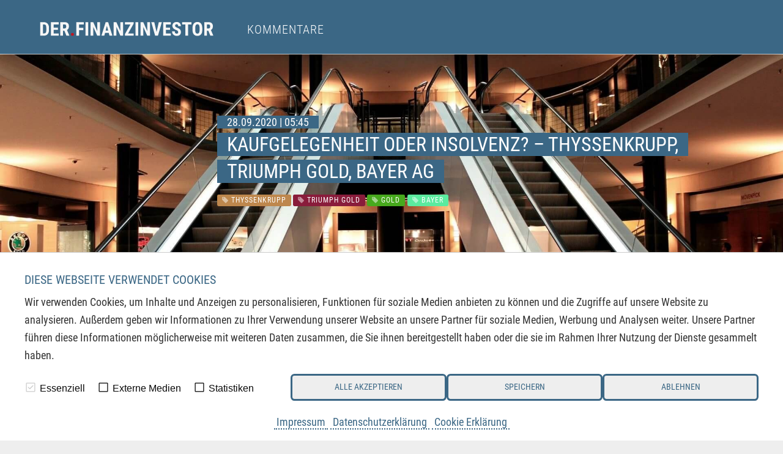

--- FILE ---
content_type: text/html; charset=UTF-8
request_url: https://www.derfinanzinvestor.de/kommentare/kaufgelegenheit-oder-insolvenz-thyssenkrupp-triumph-gold-bayer-ag
body_size: 11219
content:

<!doctype html>
<html class="no-js" lang="de">
<head>

    <meta charset="utf-8" />
    <meta http-equiv="x-ua-compatible" content="ie=edge">
    <meta name="viewport" content="width=device-width, initial-scale=1.0" />
    <meta name="robots" content="max-image-preview:large">
  
    <title>Kaufgelegenheit oder Insolvenz? &ndash; Thyssenkrupp, Triumph Gold, Bayer AG</title>

            <meta name="robots" content="index, follow">
    

            <meta name="description" content="Die drei Industriezweige: Stahlindustrie, Agrarchemie und die Edelmetallbranche zeigen derzeit extrem den Aufstieg, Wandel und Niedergang ganzer Branchen. Exemplarisch dafür stehen die Unternehmen Thyssenkrupp, Triumph Gold und die Bayer AG und sollen kurz und knapp beleuchtet werden. Welcher Aktie bläst eisiger Polarwind entgegen und welche wird durch Rückenwind vorwärts getragen?" />
    
    <link rel="shortcut icon" href="/assets/img/favicons/favicon.ico">
    <meta name="theme-color" content="#3B6785" />
    <meta name="google-site-verification" content="prMWKiYLSQSKq2DPtmwdAAqntUCJCwl4WZ0f7AfIoDQ" />    

    <meta property="og:type" content="website" />
    <meta property="og:site_name" content="Der Finanzinvestor" />
    <meta property="og:title" content="Kaufgelegenheit oder Insolvenz? – Thyssenkrupp, Triumph Gold, Bayer AG">
    <meta property="og:url" content="https://www.derfinanzinvestor.de/kommentare/kaufgelegenheit-oder-insolvenz-thyssenkrupp-triumph-gold-bayer-ag" />
    <meta property="og:description" content="Die drei Industriezweige: Stahlindustrie, Agrarchemie und die Edelmetallbranche zeigen derzeit extrem den Aufstieg, Wandel und Niedergang ganzer Branchen. Exemplarisch dafür stehen die Unternehmen Thyssenkrupp, Triumph Gold und die Bayer AG und sollen kurz und knapp beleuchtet werden. Welcher Aktie bläst eisiger Polarwind entgegen und welche wird durch Rückenwind vorwärts getragen?">

            <meta property="og:image" content="https://www.derfinanzinvestor.de/media/pages/kommentare/kaufgelegenheit-oder-insolvenz-thyssenkrupp-triumph-gold-bayer-ag/2434515d75-1760372616/rolltreppe-insolvenz-kaufgelegenheit-thyssenkrupp-bayer-ag-triumph-gold.jpg">
    
    <link href="https://www.derfinanzinvestor.de/media/plugins/schokoladenseite/kirby-cookie-plugin/css/cookiebar.css" rel="stylesheet">
        <link rel="stylesheet" href="//cdnjs.cloudflare.com/ajax/libs/foundation/6.3.1/css/foundation.min.css" integrity="sha256-itWEYdFWzZPBG78bJOOiQIn06QCgN/F0wMDcC4nOhxY=" crossorigin="anonymous" />

        <link rel="stylesheet" integrity="sha256-eZrrJcwDc/3uDhsdt61sL2oOBY362qM3lon1gyExkL0=" crossorigin="anonymous" href="//cdnjs.cloudflare.com/ajax/libs/font-awesome/4.7.0/css/font-awesome.min.css" />

        <script integrity="sha256-hwg4gsxgFZhOsEEamdOYGBf13FyQuiTwlAQgxVSNgt4=" crossorigin="anonymous" type="text/javascript" src="//cdnjs.cloudflare.com/ajax/libs/jquery/3.2.1/jquery.min.js"></script>
  
        <script type="text/javascript" src="/assets/js/toc.js"></script>

        <link href="/assets/css/format.php?t=1914" rel="stylesheet">
    
    <script data-nscript="beforeInteractive">
        function getCookie(key) {
            var keyValue = document.cookie.match('(^|;) ?' + key + '=([^;]*)(;|$)');
            return keyValue ? keyValue[2] : null;
        }
        if (getCookie('schokocookies') != null) {
            document.documentElement.setAttribute('data-cookie', 'no')
        }
    </script>

</head>
<body id="top" name="top">
    
<script>
		

	var cookiebarConfig = {
		domain: 'derfinanzinvestor.de',
		cookieGroups: {
							media: {
					cookies: {
												googleMaps: {
							activateLabel: 'Karte aktivieren!*',
							activateText: '*Indem Sie auf den Button klicken, aktivieren Sie die Karte. Durch das Aktivieren der Karte wird eine Verbindung zu Google hergestellt und personenbezogene Daten übermittelt. Außerdem werden Cookies gespeichert. Weitere Informationen in unserem <a href="https://www.derfinanzinvestor.de/datenschutz">Datenschutzerklärung</a>.',
						},
																		youtube: {
							activateLabel: 'Video aktivieren!*',
							activateText: '*Durch Anklicken aktivieren Sie das YouTube-Video. Dadurch können evtl. personenbezogene Daten an Google weitergeleitet werden. Außerdem werden Cookies gespeichert. Weitere Informationen in unserem <a href="https://www.derfinanzinvestor.de/datenschutz">Datenschutzerklärung</a>.',
						},
											}
				},
										statistic: {
					cookies: {
													analytics: {
								gaProperty: 'G-Q5K3Z7CT73',
							}
																	}
				}
					}
	}
</script>

<div id="cookieChoiceInfo" aria-hidden="true">
	<div class="row">
		<div class="row-intro">
			<h2>DIESE WEBSEITE VERWENDET COOKIES</h2>
			<p>Wir verwenden Cookies, um Inhalte und Anzeigen zu personalisieren, Funktionen für soziale Medien anbieten zu können und die Zugriffe auf unsere Website zu analysieren. Außerdem geben wir Informationen zu Ihrer Verwendung unserer Website an unsere Partner für soziale Medien, Werbung und Analysen weiter. Unsere Partner führen diese Informationen möglicherweise mit weiteren Daten zusammen, die Sie ihnen bereitgestellt haben oder die sie im Rahmen Ihrer Nutzung der Dienste gesammelt haben.</p>
		</div>
		<div class="row-selection">
			<div class="col-checkboxes">
				<span class="cookie-checkbox "><i role="checkbox" aria-checked="true" aria-label="Essenziell (nicht abwählbar)" tabindex="0" class="icon-checkbox icon-checkbox-selected icon-checkbox-disabled" data-cookieselection="system"></i>Essenziell</span>
									<span class="cookie-checkbox "><i role="checkbox" aria-checked="false" aria-label="Externe Medien" tabindex="0" class="icon-checkbox" data-cookieselection="media"></i>Externe Medien</span>
													<span class="cookie-checkbox "><i role="checkbox" aria-checked="false" aria-label="Statistiken" tabindex="0" class="icon-checkbox" data-cookieselection="statistic"></i>Statistiken</span>
							</div>
			<div class="col-buttons">
				<div class="col-btn-all">
					<button class="btn-secondary cookie-btn cookie-btn-all" data-cookieselection="system,media,statistic">Alle akzeptieren</a>
				</div>
				<div class="col-btn-save">
					<button class="btn-secondary cookie-btn cookie-btn-save" data-cookieselection="system">Speichern</a>
				</div>
				<div class="col-btn-close">
					<button class="btn-secondary cookie-btn cookie-btn-close" data-cookieselection="system">Ablehnen</a>
				</div>
			</div>
		</div>
		<div class="row-links">
			<div class="mobile-grid-100 text-center">
				<p>
											<a href="https://www.derfinanzinvestor.de/impressum">Impressum</a>
																<a href="https://www.derfinanzinvestor.de/datenschutz">Datenschutzerklärung</a>
																<a href="https://www.derfinanzinvestor.de/cookie-erklaerung">Cookie Erklärung</a>
									</p>
			</div>
		</div>
	</div>
</div>

    <div class="off-canvas-wrapper">

        <div class="off-canvas position-left" id="offCanvasLeft" data-off-canvas>

            <div class="row">
                <div class="columns text-center">
                    <h2>Menü</h2>
                </div>
            </div>

            <button class="close-button" aria-label="Close menu" type="button" data-close>
                <span aria-hidden="true"><i class="fa fa-chevron-circle-right" aria-hidden="true"></i></span>
            </button>

            <!-- Menu -->
            <ul class="vertical menu">
                	<li class="active">
	    <a href="https://www.derfinanzinvestor.de/kommentare">Kommentare</a>
	</li>
            </ul>

            <ul class="vertical menu small">
                <li><a href="/impressum">Impressum</a></li>
<li><a href="/datenschutz">Datenschutz</a></li>
<li><a href="/interessenskonflikt-risikohinweis">Interessenskonflikt & Risikohinweis</a></li>
<li><a href="/nutzungsbedingungen">Nutzungsbedingungen</a></li>            </ul>

        </div>

        <div class="off-canvas position-right" id="offCanvasRight" data-off-canvas>
                    </div>

        <div class="off-canvas-content" data-off-canvas-content>
            
            <div class="row hide-for-large shadow" id="mobile-nav">
                <div class="columns small-2">
                    <a data-open="offCanvasLeft" aria-expanded="false" aria-controls="offCanvasLeft">
                        <i class="fa fa-2x fa-bars" aria-hidden="true"></i>
                    </a>
                </div>
                <div class="columns small-9 text-center end" style="padding: 0.15rem 0 0 0;">
                    <a href="/"><img src="/assets/img/logo.svg" alt="www.derfinanzinvestor.de" style="height: 1.5rem; " /></a>
                </div>
            </div>
            
            <div class="c1 show-for-large shadow" id="nav">
                <div class="row">
                    <div class="top-bar">
                      <div class="top-bar-left">
                        <ul class="dropdown menu" data-dropdown-menu>
                            <li class="menu-text">
                                <a href="/"><img src="/assets/img/logo.svg" alt="www.derfinanzinvestor.de" style="height: 1.5rem;"></a>
                            </li>
                            	<li class="active">
	    <a href="https://www.derfinanzinvestor.de/kommentare">Kommentare</a>
	</li>
                        </ul>
                      </div>
                    </div>
                </div>    
            </div>
            


<script type="application/ld+json">
{
  "@context": "https://schema.org",
  "@type": "NewsArticle",
  "mainEntityOfPage": {
    "@type": "WebPage",
    "@id": "https://www.derfinanzinvestor.de/kommentare/kaufgelegenheit-oder-insolvenz-thyssenkrupp-triumph-gold-bayer-ag"
  },
  "headline": "Kaufgelegenheit oder Insolvenz? – Thyssenkrupp, Triumph Gold, Bayer AG",
  "image": [
    "https://www.derfinanzinvestor.de/media/pages/kommentare/kaufgelegenheit-oder-insolvenz-thyssenkrupp-triumph-gold-bayer-ag/2434515d75-1760372616/rolltreppe-insolvenz-kaufgelegenheit-thyssenkrupp-bayer-ag-triumph-gold.jpg"
   ],
  "datePublished": "2020-09-28 05:45",
  "dateModified": "2020-09-28 05:45",
  "author": {
    "@type": "Person",
     
    	"name": "Dr. Tim Faustmann"
        
  },
   "publisher": {
	    "@type": "Organization",
	    "name": "Der Finanzinvestor",
	    "url": "https://www.derfinanzinvestor.de/",
	    "logo": {
	      "@type": "ImageObject",
	      "url": "https://www.derfinanzinvestor.de/assets/img/logo.png"
	    },
	    "address": {
	      "@type": "PostalAddress",
	      "addressLocality": "Hamburg",
	      "addressRegion": "DE",
	      "postalCode": "20149",
	      "streetAddress": "Oberstr. 88-92"
	    }
  	},
  "description": "Die drei Industriezweige: Stahlindustrie, Agrarchemie und die Edelmetallbranche zeigen derzeit extrem den Aufstieg, Wandel und Niedergang ganzer Branchen. Exemplarisch dafür stehen die Unternehmen Thyssenkrupp, Triumph Gold und die Bayer AG und sollen kurz und knapp beleuchtet werden. Welcher Aktie bläst eisiger Polarwind entgegen und welche wird durch Rückenwind vorwärts getragen?"
}
</script>


<main>

	<article>

		<div class="motive" style="background-image: url('https://www.derfinanzinvestor.de/media/pages/kommentare/kaufgelegenheit-oder-insolvenz-thyssenkrupp-triumph-gold-bayer-ag/2434515d75-1760372616/rolltreppe-insolvenz-kaufgelegenheit-thyssenkrupp-bayer-ag-triumph-gold-1920x-q80.jpg')">
			<section>
	    		<div class="row">
	        		<div class="columns large-9 large-offset-3">
						                   
						<p class="interview_with">28.09.2020 | 05:45</p>
	            		<div style="padding: 0 0 1rem 1rem;">
	            			<h1>Kaufgelegenheit oder Insolvenz? &ndash; Thyssenkrupp, Triumph Gold, Bayer AG</h1>
	            		</div>
	            		
	            		
<ul class="tags">
    	<li class="thyssenkrupp" style="background-color: #be874d; ">
  		<i class="fa fa-tag" aria-hidden="true"></i> Thyssenkrupp  	</li>
    	<li class="triumph gold" style="background-color: #891c3b; ">
  		<i class="fa fa-tag" aria-hidden="true"></i> Triumph Gold  	</li>
    	<li class="gold" style="background-color: #47a91d; ">
  		<i class="fa fa-tag" aria-hidden="true"></i> gold  	</li>
    	<li class="bayer" style="background-color: #5beb9f; ">
  		<i class="fa fa-tag" aria-hidden="true"></i> bayer  	</li>
  </ul>	            		
	            	</div>
	            </div>
	        </section>
	    </div>

            <div class="c1" style="margin: 0; font-size: 0.75rem; padding: 0.2rem 0 0 0;">
        <div class="row">
            <div class="columns text-right">
                Bildquelle:
                pixabay.com            </div>
        </div>
    </div>

	    <section class="c2">
    		<div class="row">
    			<div class="columns large-offset-3 large-9">
   					<p>Die drei Industriezweige: Stahlindustrie, Agrarchemie und die Edelmetallbranche zeigen derzeit extrem den Aufstieg, Wandel und Niedergang ganzer Branchen. Exemplarisch dafür stehen die Unternehmen Thyssenkrupp, Triumph Gold und die Bayer AG und sollen kurz und knapp beleuchtet werden. Welcher Aktie bläst eisiger Polarwind entgegen und welche wird durch Rückenwind vorwärts getragen?</p>
   					<p class="date">
						<i class="fa fa-clock-o"></i> Lesezeit: ca.
						3 Minuten.
						
            			<i class="fa fa-user-circle" aria-hidden="true"></i> Autor: 
            			 
					        Dr. Tim Faustmann					    
						<br /> ISIN:
																										DE000BAY0017							            		
            		</p>

    			</div>
    		</div>
    	</section>

		<section>
		    <div class="row">
		        <div class="columns large-9 large-offset-3 end">     
		            <div id="toc"></div>
		        </div>
		    </div>

			<hr />

		    <div class="row">

		        <div class="columns large-3">
		        	&nbsp;
		        </div>

		        <div class="columns large-9 end">     
		            
		            <div class="content">
		            	
						
						<div class="show-for-large" style="margin-bottom: 1rem;">
							<style type="text/css">
    .smIconsWrap { display: flex; }
    .smIconsWrap a { text-align: center; width: 100%; background-color: #eee; color: #999; display: block; padding: 0.5rem 0; border: 0; }
    .smIconsWrap a:hover { color: #fff; }

    .smIconsWrap a.tg:hover { background-color: #229ED9; }
    .smIconsWrap a.tw:hover { background-color: #1779ba; }
    .smIconsWrap a.fb:hover { background-color: #3b5998; }
    .smIconsWrap a.wa:hover { background-color: #25D366; }
    .smIconsWrap a.rd:hover { background-color: #FF4500; }
    .smIconsWrap a.ln:hover { background-color: #2867B2; }
    .smIconsWrap a.xi:hover { background-color: #126567; }
    .smIconsWrap a.po:hover { background-color: #ef4056; }
    .smIconsWrap a.ml:hover { background-color: #666666; }
    .smIconsWrap a.rs:hover { background-color: #ff8800; }
    .smIconsWrap a.ho:hover { background-color: #000000; }

    @media screen and (max-width: 64em) {
        .smIconsWrap a { color: #fff; }
        .smIconsWrap a.tg { background-color: #229ED9; }
        .smIconsWrap a.tw { background-color: #1779ba; }
        .smIconsWrap a.fb { background-color: #3b5998; }
        .smIconsWrap a.wa { background-color: #25D366; }
        .smIconsWrap a.rd { background-color: #FF4500; }
        .smIconsWrap a.ln { background-color: #2867B2; }
        .smIconsWrap a.xi { background-color: #126567; }
        .smIconsWrap a.po { background-color: #ef4056; }
        .smIconsWrap a.ml { background-color: #666666; }
        .smIconsWrap a.rs { background-color: #ff8800; }
        .smIconsWrap a.ho { background-color: #000000; }

    }

}
</style>

<section>
    <div class="row collapse">
        <div class="smIconsWrap">

            <a  class="tg"
                target="_blank"
                href="https://t.me/DerFinanzinvestor">
                <i class="fa fa-telegram" aria-hidden="true"></i>
            </a>

            <a  class="tw"
                target="_blank"
                href="http://twitter.com/share?text=Kaufgelegenheit%20oder%20Insolvenz%3F%20%E2%80%93%20Thyssenkrupp%2C%20Triumph%20Gold%2C%20Bayer%20AG&url=https%3A%2F%2Fwww.derfinanzinvestor.de%2Fkommentare%2Fkaufgelegenheit-oder-insolvenz-thyssenkrupp-triumph-gold-bayer-ag&hashtags=Thyssenkrupp%2CTriumph%20Gold%2Cgold%2Cbayer">
                <i class="fa fa-twitter" aria-hidden="true"></i>
            </a>

            <a  class="fb"
                target="_blank"
                href="http://www.facebook.com/sharer.php?u=https%3A%2F%2Fwww.derfinanzinvestor.de%2Fkommentare%2Fkaufgelegenheit-oder-insolvenz-thyssenkrupp-triumph-gold-bayer-ag">
                <i class="fa fa-facebook" aria-hidden="true"></i>
            </a>
            
            <a  class="wa"
                href="whatsapp://send?text=https%3A%2F%2Fwww.derfinanzinvestor.de%2Fkommentare%2Fkaufgelegenheit-oder-insolvenz-thyssenkrupp-triumph-gold-bayer-ag?utm_source=whatsapp&amp;utm_medium=sharebutton&amp;utm_campaign=whatsapp">
                <i class="fa fa-whatsapp" aria-hidden="true"></i>
            </a>

            <a  class="rd"
                target="_blank"
                href="http://www.reddit.com/submit?title=Kaufgelegenheit%20oder%20Insolvenz%3F%20%E2%80%93%20Thyssenkrupp%2C%20Triumph%20Gold%2C%20Bayer%20AG&url=https%3A%2F%2Fwww.derfinanzinvestor.de%2Fkommentare%2Fkaufgelegenheit-oder-insolvenz-thyssenkrupp-triumph-gold-bayer-ag&hashtags=Thyssenkrupp%2CTriumph%20Gold%2Cgold%2Cbayer">
                <i class="fa fa-reddit" aria-hidden="true"></i>
            </a>

            <a  class="ln"
                target="_blank"
                href="https://www.linkedin.com/shareArticle?mini=true&url=https%3A%2F%2Fwww.derfinanzinvestor.de%2Fkommentare%2Fkaufgelegenheit-oder-insolvenz-thyssenkrupp-triumph-gold-bayer-ag&summary=Kaufgelegenheit+oder+Insolvenz%3F+%E2%80%93+Thyssenkrupp%2C+Triumph+Gold%2C+Bayer+AG">
                <i class="fa fa-linkedin" aria-hidden="true"></i>
            </a>

            <a  class="xi"
                target="_blank"
                href="https://www.xing.com/spi/shares/new?url=https%3A%2F%2Fwww.derfinanzinvestor.de%2Fkommentare%2Fkaufgelegenheit-oder-insolvenz-thyssenkrupp-triumph-gold-bayer-ag">
                <i class="fa fa-xing" aria-hidden="true"></i>
            </a>

            <a  class="po"
                target="_blank"
                href="https://widgets.getpocket.com/v1/popup?url=https%3A%2F%2Fwww.derfinanzinvestor.de%2Fkommentare%2Fkaufgelegenheit-oder-insolvenz-thyssenkrupp-triumph-gold-bayer-ag">
                <i class="fa fa-get-pocket" aria-hidden="true"></i>
            </a>

            <a  class="ml"
                target="_blank"
                href="mailto:?subject=Kaufgelegenheit%20oder%20Insolvenz%3F%20%E2%80%93%20Thyssenkrupp%2C%20Triumph%20Gold%2C%20Bayer%20AG&amp;body=https://www.derfinanzinvestor.de/kommentare/kaufgelegenheit-oder-insolvenz-thyssenkrupp-triumph-gold-bayer-ag">
                <i class="fa fa-envelope" aria-hidden="true"></i>
            </a>

            
            <a  class="rs show-for-large"
                target="_blank"
                href="/kommentare/rss">
                <i class="fa fa-rss" aria-hidden="true"></i>
            </a>
            
            <a  class="ho"
                href="/">
                <i class="fa fa-home" aria-hidden="true"></i>
            </a>
        
        </div>
            
        
    </div>
</section>
						</div>

						<h2><strong>Thyssenkrupp – Überleben oder Sterben?</strong></h2>
<p>Nachdem die Aktie von <strong>Thyssenkrupp</strong> (WKN: 750000 ISIN: DE0007500001 Ticker: TKA) im Jahre 2007 und 2008 im dritten Anlauf die Marke von 47 Euro nicht überwinden konnte, ging der Stahlkonzern in eine seit nunmehr <strong>12 Jahren</strong> anhaltende <strong>charttechnische und wirtschaftliche Niedergangsphase</strong> über. Vom einstigen Allzeithoch von 46,92 Euro <strong>verlor die Aktie</strong> von Thyssenkrupp bis zum heutigen Montag, den 28.09.2020, über <strong>90 Prozent der Marktkapitalisierung</strong> und notiert aktuell bei 4,36 Euro.<br />
Welch Trauer- und Beispiel für den Aufstieg und Niedergang deutscher Industrieunternehmen in den letzten 209 Jahren, die dieser Konzern maßgeblich mitgeschrieben hat.<br />
Nächster Anlaufpunkt der Thyssenkrupp Aktie ist ein <strong>neues Allzeittief</strong> unterhalb der <strong>3,20 Euro</strong> Marke. Hierbei dürfte die <strong>2,30 Euro je Aktie</strong> als möglicher <strong>Trendwendebereich</strong> fungieren. Sollte dieser Bereich keine Unterstützung bieten, könnte die Aktie erst wieder bei 1,36 Euro einen neuen Bodenbildungsversuch unternehmen. Da aber große Teile der Konzernsparten verlustbringend sind, müssten diese erst einmal Lichtblicke auf mögliche Gewinne liefern. Ob und wann dieses Defizit gegenüber dem weltweiten Wettbewerb überhaupt beseitigt werden kann, <strong>entscheidet </strong>letztendlich über <strong>das Überleben und das Sterben des einstigen Industriegiganten</strong>. </p>
<h2><strong>Triumph Gold – Noch mehr Goldmineralisierungen entdeckt</strong></h2>
<p>Das kanadische Unternehmen <strong>Triumph Gold</strong> (ISIN: CA8968121043, WKN: A2DK8F, Ticker: 8N61) konnte rund um das Freegold Mountain Projekt gute Nachrichten übermitteln. Die in Yukon, Kanada befindliche Liegenschaft beherbergt auf dem unternehmenseigenen Gelände <strong>drei bedeutende Mineralvorkommen</strong>. Dazu gehören die <strong>Gold</strong> Lagerstätte „Nucleus“, das <strong>polymetallische Adersystem</strong> von „Tinta Hill“ und die <strong>Kupfer-Gold-Molybdän-Silber</strong> Lagerstätte „Revenue“. Zum 18. September 2020 gab Triumph Gold bekannt, dass es das Explorationsprogramm PR20-07 abgeschlossen hat. Dabei wurden neben kleineren Schürfgrabungen und der Entnahme von Erkundungsproben auch 2.068 Meter Diamantbohrungen durchgeführt. Die teilweise oberflächennahen <strong>Untersuchungen</strong> befinden sich nun <strong>in</strong> der <strong>Auswertungs- und Analysephase</strong>. Nach Aussage des für die Exploration zuständigen Vizepräsidenten Jesse Halle zeigen etliche der entnommenen Erkundungsproben auf <strong>weit ausgedehntere Goldmineralisierungen</strong> als bisher angenommen hin. Diese Erkenntnisse sollen daher im Bohrprogramm 2021 berücksichtigt und tiefergehend erforscht/bebohrt werden. Aktuell hat Triumph Gold bereits 50% der seit März 2020 laufenden Aufwärtsbewegung korrigiert. </p>
<h2><strong>Bayer AG – Glyphosat und Genmanipulation</strong></h2>
<p>Nach wie vor gibt es noch <strong>keine Entwarnung bei der Bayer AG</strong> (ISIN: DE000BAY0017 WKN: BAY001 Ticker: BAYN) wegen der mit der Monsanto Übernahme einkauften Glyphosat-Prozessrisiken. Allein am Bundesgericht von San Francisco sind Zehntausende Klagen anhängig. Zwar berichtete der Leverkusener Pharma- und Agrarchemiekonzern, dass es <strong>Fortschritte bei</strong> den <strong>Verhandlungen</strong> um einen <strong>Vergleich </strong>gäbe, doch Verlass auf diese Aussagen sollten Aktionäre bis zur Urteils-/Vergleichsverkündung nicht geben. Erst <strong>wenn</strong> dieses <strong>Damoklesschwert </strong>vom Konzern <strong>genommen</strong> wird, dürfte die Aktie des Unternehmens zum Befreiungsschlag ausholen und eine <strong>nachhaltige Trendwende</strong> hinlegen.<br />
Überfällig wäre dieser Turnaround nach 5 ½ Jahren Abwärtsbewegung allemal, zudem das <strong>Unternehmen viele Innovationen hervorbringt</strong>, in den Markt einführt und davon über Jahre <strong>hohe Gewinne abschöpfen</strong> kann.<br />
Aktuell forscht ein Teilbereich des Unternehmens mit dem britischen Biotechnologie-Unternehmen Oxitec an der <strong>Gen-Manipulation des Schädlings Herbst-Heerwurm</strong>. Dieser konnte sich in den vergangenen vier Jahren in Afrika massiv ausbreiten und ist verantwortlich für verheerende Ernteausfälle.<br />
Wie <strong>erfolgsversprechend </strong>diese <strong>Technologie</strong> einerseits sein mag, so darf andererseits auch der ethische und moralische Aspekt nicht vernachlässigt werden, denn bisher haben viele Eingriffe des Menschen in die Natur zu zahlreich <strong>unkalkulierbaren Folgeeffekte</strong> geführt. </p>
<h2><strong>Fazit</strong></h2>
<p>Der <strong>scharfe Wind</strong> des internationalen Wettbewerbs der Stahlgiganten<strong> bläst</strong> <strong>Thyssenkrupp eiskalt entgegen</strong>, so dass das Unternehmen nach wie vor gegenüber außereuropäischen Anbietern aus strukturellen Gründen sehr schlecht abschneidet. Die zusätzlichen Belastungen durch den geplanten Umbau der EU-Wirtschaft hin zur CO2-freien Produktion von Gütern, trifft gerade die europäische Stahlindustrie massiv (Siehe: The Great Reset - WEF).<br />
Aufsteigende Rohstoffe wie<strong> Gold, Goldproduzenten und Goldexplorer</strong> dagegen <strong>haben </strong>aktuell <strong>Rückenwind</strong> der Investoren; flüchten diese doch aus Staatsanleihen in das güldene Edelmetall und deren Produzenten.<br />
Bei der<strong> Bayer AG</strong> könnte der <strong>Sturm</strong> der letzten Jahre langsam <strong>abflauen</strong> und es dürfte in wenigen Monaten wieder mehr Sonnenschein auf den <strong>profitablen Pharma- und Agrarchemiekonzern</strong> scheinen.</p>
<p>Dieses Angebot schon umgesetzt? Bei <a href="https://bit.ly/38K5Q0r">Smartbroker</a> sind Aktien ab 0,00 EUR pro Order und ohne Depotgebühr in Deutschland handelbar.</p>
<p><strong>Gold und Goldaktien sind Interessant? Schau dieses Video:</strong><br />
<a href="https://youtu.be/SQAjbm0kzKM">Youtube</a></p>
<p>Dieses Angebot schon umgesetzt? Bei <a href="https://bit.ly/38K5Q0r">Smartbroker</a> sind Aktien ab 0,00 EUR pro Order und ohne Depotgebühr in Deutschland handelbar.</p>
                        <div class="show-for-large">
							<style type="text/css">
    .smIconsWrap { display: flex; }
    .smIconsWrap a { text-align: center; width: 100%; background-color: #eee; color: #999; display: block; padding: 0.5rem 0; border: 0; }
    .smIconsWrap a:hover { color: #fff; }

    .smIconsWrap a.tg:hover { background-color: #229ED9; }
    .smIconsWrap a.tw:hover { background-color: #1779ba; }
    .smIconsWrap a.fb:hover { background-color: #3b5998; }
    .smIconsWrap a.wa:hover { background-color: #25D366; }
    .smIconsWrap a.rd:hover { background-color: #FF4500; }
    .smIconsWrap a.ln:hover { background-color: #2867B2; }
    .smIconsWrap a.xi:hover { background-color: #126567; }
    .smIconsWrap a.po:hover { background-color: #ef4056; }
    .smIconsWrap a.ml:hover { background-color: #666666; }
    .smIconsWrap a.rs:hover { background-color: #ff8800; }
    .smIconsWrap a.ho:hover { background-color: #000000; }

    @media screen and (max-width: 64em) {
        .smIconsWrap a { color: #fff; }
        .smIconsWrap a.tg { background-color: #229ED9; }
        .smIconsWrap a.tw { background-color: #1779ba; }
        .smIconsWrap a.fb { background-color: #3b5998; }
        .smIconsWrap a.wa { background-color: #25D366; }
        .smIconsWrap a.rd { background-color: #FF4500; }
        .smIconsWrap a.ln { background-color: #2867B2; }
        .smIconsWrap a.xi { background-color: #126567; }
        .smIconsWrap a.po { background-color: #ef4056; }
        .smIconsWrap a.ml { background-color: #666666; }
        .smIconsWrap a.rs { background-color: #ff8800; }
        .smIconsWrap a.ho { background-color: #000000; }

    }

}
</style>

<section>
    <div class="row collapse">
        <div class="smIconsWrap">

            <a  class="tg"
                target="_blank"
                href="https://t.me/DerFinanzinvestor">
                <i class="fa fa-telegram" aria-hidden="true"></i>
            </a>

            <a  class="tw"
                target="_blank"
                href="http://twitter.com/share?text=Kaufgelegenheit%20oder%20Insolvenz%3F%20%E2%80%93%20Thyssenkrupp%2C%20Triumph%20Gold%2C%20Bayer%20AG&url=https%3A%2F%2Fwww.derfinanzinvestor.de%2Fkommentare%2Fkaufgelegenheit-oder-insolvenz-thyssenkrupp-triumph-gold-bayer-ag&hashtags=Thyssenkrupp%2CTriumph%20Gold%2Cgold%2Cbayer">
                <i class="fa fa-twitter" aria-hidden="true"></i>
            </a>

            <a  class="fb"
                target="_blank"
                href="http://www.facebook.com/sharer.php?u=https%3A%2F%2Fwww.derfinanzinvestor.de%2Fkommentare%2Fkaufgelegenheit-oder-insolvenz-thyssenkrupp-triumph-gold-bayer-ag">
                <i class="fa fa-facebook" aria-hidden="true"></i>
            </a>
            
            <a  class="wa"
                href="whatsapp://send?text=https%3A%2F%2Fwww.derfinanzinvestor.de%2Fkommentare%2Fkaufgelegenheit-oder-insolvenz-thyssenkrupp-triumph-gold-bayer-ag?utm_source=whatsapp&amp;utm_medium=sharebutton&amp;utm_campaign=whatsapp">
                <i class="fa fa-whatsapp" aria-hidden="true"></i>
            </a>

            <a  class="rd"
                target="_blank"
                href="http://www.reddit.com/submit?title=Kaufgelegenheit%20oder%20Insolvenz%3F%20%E2%80%93%20Thyssenkrupp%2C%20Triumph%20Gold%2C%20Bayer%20AG&url=https%3A%2F%2Fwww.derfinanzinvestor.de%2Fkommentare%2Fkaufgelegenheit-oder-insolvenz-thyssenkrupp-triumph-gold-bayer-ag&hashtags=Thyssenkrupp%2CTriumph%20Gold%2Cgold%2Cbayer">
                <i class="fa fa-reddit" aria-hidden="true"></i>
            </a>

            <a  class="ln"
                target="_blank"
                href="https://www.linkedin.com/shareArticle?mini=true&url=https%3A%2F%2Fwww.derfinanzinvestor.de%2Fkommentare%2Fkaufgelegenheit-oder-insolvenz-thyssenkrupp-triumph-gold-bayer-ag&summary=Kaufgelegenheit+oder+Insolvenz%3F+%E2%80%93+Thyssenkrupp%2C+Triumph+Gold%2C+Bayer+AG">
                <i class="fa fa-linkedin" aria-hidden="true"></i>
            </a>

            <a  class="xi"
                target="_blank"
                href="https://www.xing.com/spi/shares/new?url=https%3A%2F%2Fwww.derfinanzinvestor.de%2Fkommentare%2Fkaufgelegenheit-oder-insolvenz-thyssenkrupp-triumph-gold-bayer-ag">
                <i class="fa fa-xing" aria-hidden="true"></i>
            </a>

            <a  class="po"
                target="_blank"
                href="https://widgets.getpocket.com/v1/popup?url=https%3A%2F%2Fwww.derfinanzinvestor.de%2Fkommentare%2Fkaufgelegenheit-oder-insolvenz-thyssenkrupp-triumph-gold-bayer-ag">
                <i class="fa fa-get-pocket" aria-hidden="true"></i>
            </a>

            <a  class="ml"
                target="_blank"
                href="mailto:?subject=Kaufgelegenheit%20oder%20Insolvenz%3F%20%E2%80%93%20Thyssenkrupp%2C%20Triumph%20Gold%2C%20Bayer%20AG&amp;body=https://www.derfinanzinvestor.de/kommentare/kaufgelegenheit-oder-insolvenz-thyssenkrupp-triumph-gold-bayer-ag">
                <i class="fa fa-envelope" aria-hidden="true"></i>
            </a>

            
            <a  class="rs show-for-large"
                target="_blank"
                href="/kommentare/rss">
                <i class="fa fa-rss" aria-hidden="true"></i>
            </a>
            
            <a  class="ho"
                href="/">
                <i class="fa fa-home" aria-hidden="true"></i>
            </a>
        
        </div>
            
        
    </div>
</section>
						</div>

						<div class="hide-for-large">
							<div style="position: fixed; width: 100%; bottom: 0; left: 0;">
								<style type="text/css">
    .smIconsWrap { display: flex; }
    .smIconsWrap a { text-align: center; width: 100%; background-color: #eee; color: #999; display: block; padding: 0.5rem 0; border: 0; }
    .smIconsWrap a:hover { color: #fff; }

    .smIconsWrap a.tg:hover { background-color: #229ED9; }
    .smIconsWrap a.tw:hover { background-color: #1779ba; }
    .smIconsWrap a.fb:hover { background-color: #3b5998; }
    .smIconsWrap a.wa:hover { background-color: #25D366; }
    .smIconsWrap a.rd:hover { background-color: #FF4500; }
    .smIconsWrap a.ln:hover { background-color: #2867B2; }
    .smIconsWrap a.xi:hover { background-color: #126567; }
    .smIconsWrap a.po:hover { background-color: #ef4056; }
    .smIconsWrap a.ml:hover { background-color: #666666; }
    .smIconsWrap a.rs:hover { background-color: #ff8800; }
    .smIconsWrap a.ho:hover { background-color: #000000; }

    @media screen and (max-width: 64em) {
        .smIconsWrap a { color: #fff; }
        .smIconsWrap a.tg { background-color: #229ED9; }
        .smIconsWrap a.tw { background-color: #1779ba; }
        .smIconsWrap a.fb { background-color: #3b5998; }
        .smIconsWrap a.wa { background-color: #25D366; }
        .smIconsWrap a.rd { background-color: #FF4500; }
        .smIconsWrap a.ln { background-color: #2867B2; }
        .smIconsWrap a.xi { background-color: #126567; }
        .smIconsWrap a.po { background-color: #ef4056; }
        .smIconsWrap a.ml { background-color: #666666; }
        .smIconsWrap a.rs { background-color: #ff8800; }
        .smIconsWrap a.ho { background-color: #000000; }

    }

}
</style>

<section>
    <div class="row collapse">
        <div class="smIconsWrap">

            <a  class="tg"
                target="_blank"
                href="https://t.me/DerFinanzinvestor">
                <i class="fa fa-telegram" aria-hidden="true"></i>
            </a>

            <a  class="tw"
                target="_blank"
                href="http://twitter.com/share?text=Kaufgelegenheit%20oder%20Insolvenz%3F%20%E2%80%93%20Thyssenkrupp%2C%20Triumph%20Gold%2C%20Bayer%20AG&url=https%3A%2F%2Fwww.derfinanzinvestor.de%2Fkommentare%2Fkaufgelegenheit-oder-insolvenz-thyssenkrupp-triumph-gold-bayer-ag&hashtags=Thyssenkrupp%2CTriumph%20Gold%2Cgold%2Cbayer">
                <i class="fa fa-twitter" aria-hidden="true"></i>
            </a>

            <a  class="fb"
                target="_blank"
                href="http://www.facebook.com/sharer.php?u=https%3A%2F%2Fwww.derfinanzinvestor.de%2Fkommentare%2Fkaufgelegenheit-oder-insolvenz-thyssenkrupp-triumph-gold-bayer-ag">
                <i class="fa fa-facebook" aria-hidden="true"></i>
            </a>
            
            <a  class="wa"
                href="whatsapp://send?text=https%3A%2F%2Fwww.derfinanzinvestor.de%2Fkommentare%2Fkaufgelegenheit-oder-insolvenz-thyssenkrupp-triumph-gold-bayer-ag?utm_source=whatsapp&amp;utm_medium=sharebutton&amp;utm_campaign=whatsapp">
                <i class="fa fa-whatsapp" aria-hidden="true"></i>
            </a>

            <a  class="rd"
                target="_blank"
                href="http://www.reddit.com/submit?title=Kaufgelegenheit%20oder%20Insolvenz%3F%20%E2%80%93%20Thyssenkrupp%2C%20Triumph%20Gold%2C%20Bayer%20AG&url=https%3A%2F%2Fwww.derfinanzinvestor.de%2Fkommentare%2Fkaufgelegenheit-oder-insolvenz-thyssenkrupp-triumph-gold-bayer-ag&hashtags=Thyssenkrupp%2CTriumph%20Gold%2Cgold%2Cbayer">
                <i class="fa fa-reddit" aria-hidden="true"></i>
            </a>

            <a  class="ln"
                target="_blank"
                href="https://www.linkedin.com/shareArticle?mini=true&url=https%3A%2F%2Fwww.derfinanzinvestor.de%2Fkommentare%2Fkaufgelegenheit-oder-insolvenz-thyssenkrupp-triumph-gold-bayer-ag&summary=Kaufgelegenheit+oder+Insolvenz%3F+%E2%80%93+Thyssenkrupp%2C+Triumph+Gold%2C+Bayer+AG">
                <i class="fa fa-linkedin" aria-hidden="true"></i>
            </a>

            <a  class="xi"
                target="_blank"
                href="https://www.xing.com/spi/shares/new?url=https%3A%2F%2Fwww.derfinanzinvestor.de%2Fkommentare%2Fkaufgelegenheit-oder-insolvenz-thyssenkrupp-triumph-gold-bayer-ag">
                <i class="fa fa-xing" aria-hidden="true"></i>
            </a>

            <a  class="po"
                target="_blank"
                href="https://widgets.getpocket.com/v1/popup?url=https%3A%2F%2Fwww.derfinanzinvestor.de%2Fkommentare%2Fkaufgelegenheit-oder-insolvenz-thyssenkrupp-triumph-gold-bayer-ag">
                <i class="fa fa-get-pocket" aria-hidden="true"></i>
            </a>

            <a  class="ml"
                target="_blank"
                href="mailto:?subject=Kaufgelegenheit%20oder%20Insolvenz%3F%20%E2%80%93%20Thyssenkrupp%2C%20Triumph%20Gold%2C%20Bayer%20AG&amp;body=https://www.derfinanzinvestor.de/kommentare/kaufgelegenheit-oder-insolvenz-thyssenkrupp-triumph-gold-bayer-ag">
                <i class="fa fa-envelope" aria-hidden="true"></i>
            </a>

            
            <a  class="rs show-for-large"
                target="_blank"
                href="/kommentare/rss">
                <i class="fa fa-rss" aria-hidden="true"></i>
            </a>
            
            <a  class="ho"
                href="/">
                <i class="fa fa-home" aria-hidden="true"></i>
            </a>
        
        </div>
            
        
    </div>
</section>
							</div>
						</div>

		            </div>
		        </div>
		    </div>

		    

	    </section>

	</article>

</main>

<section>
	<div class="row">
		<div class="columns large-9 large-offset-3 end">     
			
<hr />

<h4>Interessenskonflikt</h4>
<p>Gemäß § 85 WpHG weisen wir darauf hin, dass die Ita Joka S. A. sowie Partner, Autoren oder Mitarbeiter der Ita Joka S. A. (nachfolgend „Relevante Personen“) ggf. künftig Aktien oder andere Finanzinstrumente der genannten Unternehmen halten oder auf steigende oder fallende Kurse setzen werden und somit ggf. künftig ein Interessenskonflikt entstehen kann. Die Relevanten Personen behalten sich dabei vor, jederzeit Aktien oder andere Finanzinstrumente des Unternehmens kaufen oder verkaufen zu können (nachfolgend jeweils als „Transaktion“ bezeichnet). Transaktionen können dabei unter Umständen den jeweiligen Kurs der Aktien oder der sonstigen Finanzinstrumente des Unternehmens beeinflussen. </p>
<p>Die Ita Joka S. A. behält sich im Übrigen vor, künftig entgeltliche Auftragsbeziehungen mit dem Unternehmen oder mit Dritten in Bezug auf Berichte zu dem Unternehmen, über die im Rahmen des Internetangebots der Ita Joka S. A. sowie in den sozialen Medien, auf Partnerseiten oder in Emailaussendungen berichtet wird einzugehen. Die vorstehenden Hinweise zu vorliegenden Interessenkonflikten gelten für alle Arten und Formen der Veröffentlichung, die die Ita Joka S. A. für Veröffentlichungen zu Unternehmen nutzt. </p>
<h4>Risikohinweis</h4>
<p>Die Ita Joka S. A. bietet Redakteuren, Agenturen und Unternehmen die Möglichkeit, Kommentare, Interviews, Zusammenfassungen, Nachrichten u. ä. auf derfinanzinvestor.de zu veröffentlichen. Diese Inhalte dienen ausschließlich der Information der Leser und stellen keine Handlungsaufforderung oder Empfehlungen dar, weder explizit noch implizit sind sie als Zusicherung etwaiger Kursentwicklungen zu verstehen. Die Inhalte ersetzen keine individuelle fachkundige Anlageberatung und stellen weder ein Verkaufsangebot für die behandelte(n) Aktie(n) oder sonstigen Finanzinstrumente noch eine Aufforderung zum Kauf oder Verkauf von solchen dar. </p>
<p>Bei den Inhalten handelt es sich ausdrücklich nicht um eine Finanzanalyse, sondern um journalistische oder werbliche Texte. Leser oder Nutzer, die aufgrund der hier angebotenen Informationen Anlageentscheidungen treffen bzw. Transaktionen durchführen, handeln vollständig auf eigene Gefahr. Es kommt keine vertragliche Beziehung zwischen der der Ita Joka S. A. und ihren Lesern oder den Nutzern ihrer Angebote zustande, da unsere Informationen sich nur auf das Unternehmen beziehen, nicht aber auf die Anlageentscheidung des Lesers oder Nutzers.</p>
<p>Der Erwerb von Finanzinstrumenten birgt hohe Risiken, die bis zum Totalverlust des eingesetzten Kapitals führen können. Die von der Ita Joka S. A. und ihre Autoren veröffentlichten Informationen beruhen auf sorgfältiger Recherche, dennoch wird keinerlei Haftung für Vermögensschäden oder eine inhaltliche Garantie für Aktualität, Richtigkeit, Angemessenheit und Vollständigkeit der hier angebotenen Inhalte übernommen. Bitte beachten Sie auch unsere <a href="https://derfinanzinvestor.de/nutzungsbedingungen">Nutzungsbedingungen</a>.</p>		</div>
	</div>
</section>

	<hr />

	<section>
	    <div class="row">
	        <div class="columns"> 
	        	<h2 class="text-center" style="font-size: 1.5rem; font-weight: 300; padding: 2rem 0 2rem 0;">Weitere Kommentare zum Thema:</h2>
	        	<div class="row">
		        				        	<div class="columns large-4 medium-6 end">
							<hr class="show-for-small-only" />
								<p>
		<a title="Frische Liquidit&auml;t &ndash; Canopy Growth, Power Nickel, ThyssenKrupp, Nucera Aktie" class="simple" href="https://www.derfinanzinvestor.de/kommentare/frische-liquiditaet-canopy-growth-power-nickel-thyssenkrupp-nucera-aktie">
			<img src="https://www.derfinanzinvestor.de/media/pages/kommentare/frische-liquiditaet-canopy-growth-power-nickel-thyssenkrupp-nucera-aktie/6ea9e002ec-1760372615/frische-liquiditaet-canopy-growth-power-nickel-thyssenkrupp-nucera-aktie-800x200-crop-q80.jpg" alt="Frische Liquidit&auml;t &ndash; Canopy Growth, Power Nickel, ThyssenKrupp, Nucera Aktie" />
		</a>
	</p>

<h2>
	<a title="Frische Liquidit&auml;t &ndash; Canopy Growth, Power Nickel, ThyssenKrupp, Nucera Aktie" href="https://www.derfinanzinvestor.de/kommentare/frische-liquiditaet-canopy-growth-power-nickel-thyssenkrupp-nucera-aktie">Frische Liquidit&auml;t &ndash; Canopy Growth, Power Nickel, ThyssenKrupp, Nucera Aktie</a>
</h2>

<p class="date"><i class="fa fa-calendar"></i> Kommentar vom 05.07.2023 | 05:45</p>
<p>Der Wandel und die Umwälzungen in der internationalen Wirtschaft schreiten immer schneller voran. Neben den technologischen Veränderungen, die Digitalisierung und Künstliche Intelligenz, hinterlassen neben stetigem Regulierungsdruck auch Sanktionen und die Deglobalisierung der Weltwirtschaft sichtbare Bremsspuren in den verschiedenen Nationen der Welt. Während Länder wie Deutschland mit Exportwirtschaft den vollen Gegenwind abbekommen, der durch die politische Verteuerung der Energiepreise noch verstärkt wird, profitieren Länder wie die USA, China oder auch Indien von diesem Wandel. Doch Veränderungen kosten auch viel Geld, um zukünftige Märkte bedienen zu können.</p><p><a class="button expanded" title="Frische Liquidität – Canopy Growth, Power Nickel, ThyssenKrupp, Nucera Aktie" href="https://www.derfinanzinvestor.de/kommentare/frische-liquiditaet-canopy-growth-power-nickel-thyssenkrupp-nucera-aktie">Zum Kommentar</a></p>						</div>
								        	<div class="columns large-4 medium-6 end">
							<hr class="show-for-small-only" />
								<p>
		<a title="Goldaufwertung und wirtschaftlicher Abstieg &ndash; Desert Gold Ventures, FuelCell Energy, ThyssenKrupp Aktie" class="simple" href="https://www.derfinanzinvestor.de/kommentare/goldaufwertung-und-wirtschaftlicher-abstieg-desert-gold-ventures-fuelcell-energy-thyssenkrupp-aktie">
			<img src="https://www.derfinanzinvestor.de/media/pages/kommentare/goldaufwertung-und-wirtschaftlicher-abstieg-desert-gold-ventures-fuelcell-energy-thyssenkrupp-aktie/21ade22715-1760372615/goldaufwertung-und-wirtschaftlicher-abstieg-desert-gold-ventures-fuelcell-energy-thyssenkrupp-aktie-800x200-crop-q80.jpg" alt="Goldaufwertung und wirtschaftlicher Abstieg &ndash; Desert Gold Ventures, FuelCell Energy, ThyssenKrupp Aktie" />
		</a>
	</p>

<h2>
	<a title="Goldaufwertung und wirtschaftlicher Abstieg &ndash; Desert Gold Ventures, FuelCell Energy, ThyssenKrupp Aktie" href="https://www.derfinanzinvestor.de/kommentare/goldaufwertung-und-wirtschaftlicher-abstieg-desert-gold-ventures-fuelcell-energy-thyssenkrupp-aktie">Goldaufwertung und wirtschaftlicher Abstieg &ndash; Desert Gold Ventures, FuelCell Energy, ThyssenKrupp Aktie</a>
</h2>

<p class="date"><i class="fa fa-calendar"></i> Kommentar vom 28.12.2022 | 05:45</p>
<p>Der unaufhaltsame Abstieg der deutschen Wirtschaft macht sich nicht nur durch die drastisch gestiegenen Energiekosten und Abgabenlast immer deutlicher bemerkbar, sondern findet auch Ausdruck im Ranking der 100 wertvollsten Unternehmen. Während 63 US-Unternehmen die Weltrangliste der wertvollsten Unternehmen dominieren, flogen Siemens und Volkswagen aus dem Ranking raus. Nur noch SAP ist mit Platz 93 und einer Marktkapitalisierung von 137 Mrd. USD zum Studienstichtag in der Global Top 100 vertreten.</p><p><a class="button expanded" title="Goldaufwertung und wirtschaftlicher Abstieg – Desert Gold Ventures, FuelCell Energy, ThyssenKrupp Aktie" href="https://www.derfinanzinvestor.de/kommentare/goldaufwertung-und-wirtschaftlicher-abstieg-desert-gold-ventures-fuelcell-energy-thyssenkrupp-aktie">Zum Kommentar</a></p>						</div>
								        	<div class="columns large-4 medium-6 end">
							<hr class="show-for-small-only" />
								<p>
		<a title="Den Crash kaufen? Nucera, Triumph Gold, Thyssenkrupp, Xiaomi Aktie" class="simple" href="https://www.derfinanzinvestor.de/kommentare/den-crash-kaufen-nucera-triumph-gold-thyssenkrupp-xiaomi-aktie">
			<img src="https://www.derfinanzinvestor.de/media/pages/kommentare/den-crash-kaufen-nucera-triumph-gold-thyssenkrupp-xiaomi-aktie/ac85458008-1760372615/den-crash-kaufen-triumph-gold-thyssenkrupp-xiaomi-aktie-800x200-crop-q80.jpg" alt="Den Crash kaufen? Nucera, Triumph Gold, Thyssenkrupp, Xiaomi Aktie" />
		</a>
	</p>

<h2>
	<a title="Den Crash kaufen? Nucera, Triumph Gold, Thyssenkrupp, Xiaomi Aktie" href="https://www.derfinanzinvestor.de/kommentare/den-crash-kaufen-nucera-triumph-gold-thyssenkrupp-xiaomi-aktie">Den Crash kaufen? Nucera, Triumph Gold, Thyssenkrupp, Xiaomi Aktie</a>
</h2>

<p class="date"><i class="fa fa-calendar"></i> Kommentar vom 29.06.2022 | 05:45</p>
<p>Durch die Lockdown-Politik der letzten zwei Jahre wurde die Weltkonjunktur schwer getroffen und ist aus dem Gleichgewicht geraten. Die sich seitdem aufgebauten Unwuchten werden immer deutlicher durch Materialmangel und Angebotsknappheit. Das treibt die Preise, denn Liquidität haben die Zentralbanken in den vergangen acht Jahren in Unmengen zur Verfügung gestellt. Das deutsche und EU-Politiker die steigenden Inflationskennzahlen auf Sündenbock und Russlands Nr.1 Wladimir Putin schieben, ist einfach wie auch populistisch und für viele Wähler offenbar akzeptabel. Doch wie weiter mit der Krise umgehen und seine Investments aufstellen? Soll jetzt in den Crash hineingekauft werden?</p><p><a class="button expanded" title="Den Crash kaufen? Nucera, Triumph Gold, Thyssenkrupp, Xiaomi Aktie" href="https://www.derfinanzinvestor.de/kommentare/den-crash-kaufen-nucera-triumph-gold-thyssenkrupp-xiaomi-aktie">Zum Kommentar</a></p>						</div>
									</div>
	        </div>
	    </div>
	</section>

<script>
    $('#toc').toc({'container': 'main', 'selectors': 'h2,h3'});
</script>

<footer>
	<div class="row">
		<div class="columns">
			<p>www.derfinanzinvestor.de - © 2026 - Die Publikation für professionelle Investoren.</p>		
		</div>
	</div>
	
	<hr />
	
	<div class="row">
		<div class="columns large-1">
			<a href="/impressum">Impressum</a>
		</div>
		<div class="columns large-1">
			<a href="/datenschutz">Datenschutz</a>
		</div>
		<div class="columns large-3">
			<a href="/interessenskonflikt-risikohinweis">Interessenskonflikt & Risikohinweis</a>
		</div>
		<div class="columns large-2">
			<a href="/nutzungsbedingungen">Nutzungsbedingungen</a>
		</div>
		<div class="columns large-3 end">
			<button class="cookiebannerstart btn">Cookie-Einstellungen</button>
		</div>
	</div>
</footer>

	</div>
</div>

<script type="text/javascript" src="//cdnjs.cloudflare.com/ajax/libs/foundation/6.3.1/js/foundation.min.js" integrity="sha256-Nd2xznOkrE9HkrAMi4xWy/hXkQraXioBg9iYsBrcFrs=" crossorigin="anonymous"></script>

<script type="text/javascript">
    $(document).foundation();
</script>

<script src="https://www.derfinanzinvestor.de/media/plugins/schokoladenseite/kirby-cookie-plugin/js/cookiebar.js"></script></body>
</html>

<!--

CACHE INFO
Page rendered on:
20.01.2026  14:31:26

-->


--- FILE ---
content_type: text/css
request_url: https://www.derfinanzinvestor.de/media/plugins/schokoladenseite/kirby-cookie-plugin/css/cookiebar.css
body_size: 2114
content:
html[data-cookie="no"] #cookieChoiceInfo{
    display: none;
}

#cookieChoiceInfo{
    position: fixed;
    bottom: 0;
    left: 0;
    right: 0;
    max-height: 100%;
    overflow: auto;
    background: white;
    border-top: 1px solid #ccc;
	z-index: 10000;
}

#cookieChoiceInfo .cookie-row{
    padding: 20px;
}

#cookieChoiceInfo .row-intro p:first-child{
    font-size: 120%;
    font-weight: bold;
}

#cookieChoiceInfo .cookie-checkbox {
    display: flex;
    cursor: pointer;
    margin-bottom: 1em;
}

#cookieChoiceInfo .icon-checkbox{
    display: block;
    width: 20px;
    height: 20px;
    background-image: url("data:image/svg+xml,%3Csvg xmlns='http://www.w3.org/2000/svg' height='48' viewBox='0 96 960 960' width='48'%3E%3Cpath d='M180 936q-24 0-42-18t-18-42V276q0-24 18-42t42-18h600q24 0 42 18t18 42v600q0 24-18 42t-42 18H180Zm0-60h600V276H180v600Z'/%3E%3C/svg%3E");
    background-size: 20px;
    margin-right: 5px;
}

#cookieChoiceInfo .icon-checkbox-selected{
    background-image: url("data:image/svg+xml,%3Csvg xmlns='http://www.w3.org/2000/svg' height='48' viewBox='0 96 960 960' width='48'%3E%3Cpath d='M180 936q-24 0-42-18t-18-42V276q0-24 18-42t42-18h600q24 0 42 18t18 42v600q0 24-18 42t-42 18H180Zm0-60h600V276H180v600Zm239.133-153Q425 723 430 721q5-2 10-7l247-247q8-8 8.5-21t-8.5-22q-9-9-21.5-9t-21.5 9L419 649l-98-98q-8-8-20.5-8.5T279 551q-9 9-9 21.5t9 21.5l119 120q5 5 10.133 7 5.134 2 11 2ZM180 876V276v600Z'/%3E%3C/svg%3E");
}

#cookieChoiceInfo .icon-checkbox-disabled{
    background-image: url("data:image/svg+xml,%3Csvg xmlns='http://www.w3.org/2000/svg' height='48' fill='%23ccc' viewBox='0 96 960 960' width='48'%3E%3Cpath d='M180 936q-24 0-42-18t-18-42V276q0-24 18-42t42-18h600q24 0 42 18t18 42v600q0 24-18 42t-42 18H180Zm0-60h600V276H180v600Zm239.133-153Q425 723 430 721q5-2 10-7l247-247q8-8 8.5-21t-8.5-22q-9-9-21.5-9t-21.5 9L419 649l-98-98q-8-8-20.5-8.5T279 551q-9 9-9 21.5t9 21.5l119 120q5 5 10.133 7 5.134 2 11 2ZM180 876V276v600Z'/%3E%3C/svg%3E");
}

#cookieChoiceInfo .col-buttons .btn{
    width: 100%;
    display: block;
    text-align: center;
    margin-bottom: 1em;
}

#cookieChoiceInfo .row-links p{
    text-align: center;
}

#cookieChoiceInfo .row-links a + a:before{
    content: '|';
    margin: 0 5px;
}


@media (min-width: 577px){

    #cookieChoiceInfo .col-checkboxes{
        display: flex;
    }

    #cookieChoiceInfo .col-buttons{
        display: flex;
        gap: 40px;
        margin-bottom: 20px;
    }

    #cookieChoiceInfo .col-buttons > div{
        flex: 1;
    }

    #cookieChoiceInfo .col-buttons .btn{
        margin-bottom: 0;
    }

}

@media (min-width: 1280px){

    #cookieChoiceInfo .cookie-row{
        padding: 40px;
    }

    #cookieChoiceInfo .row-selection{
        display: flex;
    }

    #cookieChoiceInfo .cookie-checkbox{
        margin-right: 20px;
    }

    #cookieChoiceInfo .col-buttons{
        flex: 1;
        margin-left: 40px;
    }
}

.cookiebannerstart{
	padding: 0;
    border: 0;
    background: transparent;
    font: inherit;
	cursor: pointer;
}

.iframe-wrapper {
    position: relative;
    padding-bottom: 56.25%; 
    overflow: hidden;
    height: 0;
    text-align: center;
    margin: 1rem 0;
}

.iframe-wrapper iframe {
    position: absolute;
    top: 0;
    left: 0;
    right: 0;
    bottom: 0;
    margin: 0 auto;
    width: 100%;
    height: 100%;
    border: none;
}

.iframe-wrapper .iframe-inactive {
    position: absolute;
    top: 0;
    left: 0;
    right: 0;
    bottom: 0;
    margin: 0 auto;
    width: 100%;
    height: 100%;
    border: none;
    background: #eee;
    display: flex;
    flex-direction: column;
    align-items: center;
    justify-content: space-evenly;
}

.iframe-wrapper .iframe-inactive:before {
    content:'';
    flex: 1;
    width: 100%;
    background-size: contain;
    background-image: url("data:image/svg+xml,%3Csvg width='100%25' height='100%25' fill='%23d3d3d5' viewBox='0 0 50 50' version='1.1' xmlns='http://www.w3.org/2000/svg' xmlns:xlink='http://www.w3.org/1999/xlink' xml:space='preserve' xmlns:serif='http://www.serif.com/' style='fill-rule:evenodd;clip-rule:evenodd;stroke-linejoin:round;stroke-miterlimit:2;'%3E%3Cpath d='M40.114,12.265c1.157,0 2.096,0.939 2.096,2.096l0,21.278c0,1.157 -0.939,2.096 -2.096,2.096l-30.228,0c-1.157,0 -2.096,-0.939 -2.096,-2.096l0,-21.278c0,-1.157 0.939,-2.096 2.096,-2.096l30.228,0Zm-19.703,12.679c0.026,-1.981 0.07,-3.971 0.077,-5.266c0.003,-0.565 0.222,-1.073 0.506,-1.235c0.24,-0.138 0.785,-0.023 1.202,0.22c1.793,1.045 5.432,3.665 7.633,5.066c0.328,0.208 1.221,0.812 1.239,1.265c0,0.002 0.001,0.003 0.001,0.005l0,0.001c-0.004,0 -0.004,0 0,0l0,0.001c0,0.002 0,0.003 -0.001,0.005c-0.018,0.453 -0.911,1.057 -1.239,1.265c-2.201,1.401 -5.84,4.021 -7.633,5.066c-0.417,0.243 -0.962,0.358 -1.202,0.22c-0.284,-0.162 -0.503,-0.67 -0.506,-1.235c-0.007,-1.294 -0.051,-3.286 -0.077,-5.266l0,0l0,-0.112l0,0l0,0Z' /%3E%3C/svg%3E");
    background-position: center;
    background-repeat: no-repeat;
    order: 2;
}

.iframe-wrapper .iframe-inactive.iframe-bg-media-googleMaps:before {
    background-image: url("data:image/svg+xml,%3Csvg width='100%25' height='100%25' viewBox='0 0 50 50' version='1.1' xmlns='http://www.w3.org/2000/svg' xmlns:xlink='http://www.w3.org/1999/xlink' xml:space='preserve' xmlns:serif='http://www.serif.com/' style='fill-rule:evenodd;clip-rule:evenodd;stroke-linejoin:round;stroke-miterlimit:2;'%3E%3Cpath d='M25.023,34.735l7.109,-10.873c0.568,0.087 1.151,0.177 1.742,0.268l8.875,15.697l-8.875,-2.146l-8.874,2.146l17.749,0l-17.749,0l-8.874,-2.146l-8.875,2.146l8.875,-16.109c0.501,-0.078 0.994,-0.151 1.477,-0.218l7.42,11.235Z' style='fill:%23999;fill-opacity:0.47;'/%3E%3CclipPath id='_clip1'%3E%3Cpath d='M25.023,34.735l7.109,-10.873c0.568,0.087 1.151,0.177 1.742,0.268l8.875,15.697l-8.875,-2.146l-8.874,2.146l17.749,0l-17.749,0l-8.874,-2.146l-8.875,2.146l8.875,-16.109c0.501,-0.078 0.994,-0.151 1.477,-0.218l7.42,11.235Z'/%3E%3C/clipPath%3E%3Cpath d='M31.013,26.653l-0.359,0.1l3.524,12.735l0.359,-0.101l-3.524,-12.734Z' style='fill:%23828282;'/%3E%3Cpath d='M18.923,26.653l0.359,0.1l-3.298,11.918l-0.36,-0.101l3.299,-11.917Z' style='fill:%23828282;'/%3E%3Crect x='24.823' y='35.392' width='0.355' height='4.435' style='fill:%23828282;'/%3E%3Cpath d='M16.786,22.263c-0.56,-0.993 -0.679,-2.167 -0.679,-3.355c0,-4.821 3.977,-8.735 8.875,-8.735c4.898,0 8.874,3.914 8.874,8.735c0,1.188 -0.124,2.36 -0.679,3.355c-1.472,2.638 -8.154,12.472 -8.154,12.472c0,0 -6.751,-9.834 -8.237,-12.472Zm8.182,-8.996c3.138,0 5.686,2.59 5.686,5.781c0,3.191 -2.548,5.782 -5.686,5.782c-3.139,0 -5.686,-2.591 -5.686,-5.782c0,-3.191 2.547,-5.781 5.686,-5.781Z' style='fill:%23222;fill-opacity:0.47;'/%3E%3C/svg%3E");
}

.iframe-wrapper .iframe-inactive .btn-activate-iframe {
    margin: 1rem;
    order: 1;
}

.iframe-wrapper .iframe-inactive .text-activate-iframe {
    padding: 1rem;
    margin: 0;
    order: 3;
}

@media (min-width: 1024px){

    .iframe-wrapper .iframe-inactive .text-activate-iframe {
        padding: 2rem;
    }

    .iframe-wrapper .iframe-inactive .btn-activate-iframe {
        margin: 2rem;
    }
}

.iframe-wrapper.iframe-matomo {
	margin: 0;
	padding-bottom: 0;
	height: auto;
}


--- FILE ---
content_type: text/javascript
request_url: https://www.derfinanzinvestor.de/media/plugins/schokoladenseite/kirby-cookie-plugin/js/cookiebar.js
body_size: 4786
content:
/*
 * 2025 - not updated to our latest js fully yet, but bugfix applied
 */

/*
 * Cookie Helper
 */
function setCookie(key, value, expiry) {
    var expires = new Date();
    expires.setTime(expires.getTime() + (expiry * 24 * 60 * 60 * 1000));
    document.cookie = key + '=' + value + ';expires=' + expires.toUTCString()+';path=/';
}
function getCookie(key) {
    var keyValue = document.cookie.match('(^|;) ?' + key + '=([^;]*)(;|$)');
    return keyValue ? keyValue[2] : null;
}
function eraseCookie(key) {
	document.cookie = key + '=; Path=/; Domain=.' + cookiebarConfig.domain + '; Expires=Thu, 01 Jan 1970 00:00:01 GMT;';
}


/**
 *  Google Analytics Code
 */
var statisticAnalyticsDisableStr = null;
var statisticAnalyticsDisabledMsg = null;
var statisticAnalyticsNotActivatedMsg = null;
function gaOptout() {
    if(statisticAnalyticsDisableStr!=null) {
        document.cookie = statisticAnalyticsDisableStr + '=true; expires=Thu, 31 Dec 2099 23:59:59 UTC; path=/';
        window[statisticAnalyticsDisableStr] = true;
        alert(statisticAnalyticsDisabledMsg);
    } else {
        alert(statisticAnalyticsNotActivatedMsg);
    }
}


/**
 * Block or Load Scripts (with external conection) by cookie info
 */
function initScripts(config) {
    var cookies = getCookie('schokocookies')!=null?getCookie('schokocookies'):"";

    if(config.cookieGroups.hasOwnProperty('statistic')  && config.cookieGroups.statistic.hasOwnProperty('cookies')) {

        if (config.cookieGroups.statistic.cookies.hasOwnProperty('matomo')) {

            if (config.cookieGroups.statistic.cookies.matomo.url !== false && config.cookieGroups.statistic.cookies.matomo.id !== false && cookies.indexOf('statistic') >= 0) {

                (function () {
                    var u = config.cookieGroups.statistic.cookies.matomo.url;
                    _paq.push(['setTrackerUrl', u + 'piwik.php']);
                    _paq.push(['setSiteId', config.cookieGroups.statistic.cookies.matomo.id]);
                    var d = document, g = d.createElement('script'), s = d.getElementsByTagName('script')[0];
                    g.type = 'text/javascript';
                    g.async = true;
                    g.defer = true;
                    g.src = u + 'piwik.js';
                    s.parentNode.insertBefore(g, s);
                })();
            }
        }

        if (config.cookieGroups.statistic.cookies.hasOwnProperty('analytics')) {

            //Set some global variable for analyitcs optout function (page data protection)
            statisticAnalyticsNotActivatedMsg = config.cookieGroups.statistic.cookies.analytics.notActivatedInfo;

            if (config.cookieGroups.statistic.cookies.analytics.gaProperty !== false) {
				if (cookies.indexOf('statistic') >= 0) {

					//Set some global variable for analyitcs optout function (page data protection)
					statisticAnalyticsDisableStr = 'ga-disable-' + config.cookieGroups.statistic.cookies.analytics.gaProperty;
					statisticAnalyticsDisabledMsg = config.cookieGroups.statistic.cookies.analytics.deactivateInfo;

					if (document.cookie.indexOf(statisticAnalyticsDisableStr + '=true') > -1) {
						window[statisticAnalyticsDisableStr] = true;
					}
					
					$.getScript("https://www.googletagmanager.com/gtag/js?id="+config.cookieGroups.statistic.cookies.analytics.gaProperty, function () {

						window.dataLayer = window.dataLayer || [];
						function gtag(){dataLayer.push(arguments);}
						gtag("js", new Date());

						gtag("config", config.cookieGroups.statistic.cookies.analytics.gaProperty, { "anonymize_ip": true });
		
						$('#submit').click(function(){
							var category = $(this).data('category');
							var url = $(this).data('url');
							gtag('event', 'submit', {'event_category': category, 'event_label': url});
						});
					});
				} else {
                    var $property = config.cookieGroups.statistic.cookies.analytics.gaProperty.split('G-');

					if (getCookie('_ga')){
						eraseCookie('_ga');
					}
					if (getCookie('_gid')){
						eraseCookie('_gid');
					}
					if (getCookie('_gat_gtag_' + config.cookieGroups.statistic.cookies.analytics.gaProperty)){
						eraseCookie('_gat_gtag_' + config.cookieGroups.statistic.cookies.analytics.gaProperty);
					}
					if (getCookie('_ga_' + $property[1])){
						eraseCookie('_ga_' + $property[1]);
					}
				}
            }
        } 
    }

    if(config.cookieGroups.hasOwnProperty('media')  && config.cookieGroups.media.hasOwnProperty('cookies')) {
        //Matomo tracking snippet
        if (config.cookieGroups.media.cookies.hasOwnProperty('storeLocator')) {

            $(config.cookieGroups.media.cookies.storeLocator.form).addClass('init-storelocator');

            if (!(cookies.indexOf('media') >= 0)) {
                $(config.cookieGroups.media.cookies.storeLocator.form).append('<label class="use-external-media"><input type="checkbox" name="useGoogleMaps" value="yes" required> ' + config.cookieGroups.media.cookies.storeLocator.activateText + '</label>');
            }
            $(config.cookieGroups.media.cookies.storeLocator.form).submit(function () {

                if ($(this).hasClass('init-storelocator')) {
                    $(this).removeClass('init-storelocator');

                    $.getScript("fileadmin/Resources/Public/js/storeLocator/handlebars.min.js", function () {
                        $.getScript("https://maps.google.com/maps/api/js?key=AIzaSyCcC2NhvQQGLDOVJoJaX50VZPibeEupoFw&sensor=false", function () {
                            $.getScript("fileadmin/Resources/Public/js/storeLocator/jquery.storelocator.min.js", function () {
                                $.getScript("fileadmin/Resources/Public/js/storeLocator/de/storelocator.min.js", function () {

                                    setTimeout(function () {
                                        $(config.cookieGroups.media.cookies.storeLocator.form).submit();
                                    }, 500);
                                });
                            });
                        });
                    });
                    return false;
                }
            });
        }
    }
}

/**
 *
 */
function resizeIframe(obj) {
    obj.style.height = (obj.contentWindow.document.body.scrollHeight+20) + 'px';
}

/**
 * Replace a element with a iframe
 */
function setIframe(element, src, title, type, subtype, classes, withoutWrapper) {
    element.replaceWith((withoutWrapper?'':'<div class="iframe-wrapper">')+'<iframe '+(subtype==='matomo'?'id="matomoiframe"':'')+' title="' + title + '" class="iframe-'+type+' iframe-'+subtype+' ' + classes + '" frameborder="0" width="100%" title=' + subtype + '" src="' + src + '" allowfullscreen="allowfullscreen"></iframe>'+(withoutWrapper?'':'</div>'));

    if(subtype==='matomo') {
        document.getElementById('matomoiframe').onload = function () {
            resizeIframe(document.getElementById('matomoiframe'));
        }
        window.addEventListener('resize', function (event) {
            resizeIframe(document.getElementById('matomoiframe'));
        });
    }
}

/**
 * Replace a element with a inactive ifame
 */
function setInactiveIframe(element, src, title, type, subtype, classes, btnLabel, infotext) {
    element.replaceWith('<div class="iframe-wrapper"><div class="iframe-inactive iframe-bg-'+type+'-'+subtype+'" title=' + subtype + '><button class="btn-secondary btn-activate-iframe" title="' + title + '" data-type="'+type+'" data-subtype="'+subtype+'" data-classes="'+classes+'" data-iframesrc="' + src + '">'+btnLabel+'</button><p class="text-activate-iframe">'+infotext+'</p></div></div>');
}

/**
 * Create iframes or inactive iframes for special links like maps/youtube/matomo
 */
function initIframes(config) {
    var cookies = getCookie('schokocookies')!=null?getCookie('schokocookies'):"";
    
    // Find in .rte-containers all links with a youtube or google-maps link
    $("main a").each(function (index) {

        // Nice urls
        // (2025 bug fixed)
        var href = typeof $(this).attr('href') !== "undefined" ? $(this).attr('href')
            .replace("youtube.com/embed/", "youtube-nocookie.com/embed/")
            .replace("youtu.be/", "youtube-nocookie.com/embed/")
            .replace("http://www.", "//")
            .replace("https://www.", "//")
            .replace("http://", "//")
            .replace("https://", "//")
            .replace("//www.", "//")
            .replace("//", "https://www.")
            .replace("https://www.maps.", "https://maps.") : "";

        //get classes in links to set in iframes to modify the view
        var classes = $(this).is('[class]') ? $(this).attr('class') : '';

        if(config.hasOwnProperty('cookieGroups')) {
            
            if(config.cookieGroups.hasOwnProperty('media') && config.cookieGroups.media.hasOwnProperty('cookies')) {

                //Youtube links/iframes detect by link url
                if (config.cookieGroups.media.cookies.hasOwnProperty('youtube')) {
                    if (href.indexOf('https://www.youtube-nocookie.com/embed/') == 0) {

                        if (cookies.indexOf('media') >= 0) {
                            setIframe($(this), href, $(this).attr('title'), 'media', 'youtube', classes, false);
                        } else {
                            setInactiveIframe($(this), href, $(this).attr('title'), 'media', 'youtube', classes, config.cookieGroups.media.cookies.youtube.activateLabel, config.cookieGroups.media.cookies.youtube.activateText);
                        }
                    }
                }

                //Maps links/iframes detect by link url
                if (config.cookieGroups.media.cookies.hasOwnProperty('googleMaps')) {
                    if ((href.indexOf('https://maps.google.') == 0 && href.indexOf('/maps?') >= 0 )
                        || (href.indexOf('https://www.google.') >= 0 && href.indexOf('/maps/embed?') >= 0)) {

                        if (cookies.indexOf('media') >= 0) {
                            setIframe($(this), href, $(this).attr('title'), 'media', 'googleMaps', classes, false);
                        } else {
                            setInactiveIframe($(this), href, $(this).attr('title'), 'media', 'googleMaps', classes, config.cookieGroups.media.cookies.googleMaps.activateLabel, config.cookieGroups.media.cookies.googleMaps.activateText)
                        }
                    }
                }
            }

            if(config.cookieGroups.hasOwnProperty('statistic')  && config.cookieGroups.statistic.hasOwnProperty('cookies')) {
                if (config.cookieGroups.statistic.cookies.hasOwnProperty('matomo')) {

                    //Matomo links/iframes detect by link class
                    if ($(this).hasClass('iframe-matomo')) {
                        if (cookies.indexOf('statistic') >= 0) {
                            setIframe($(this), href, $(this).attr('title'), 'statistic', 'matomo', classes, true);
                        } else {
                            if(cookies==="") {

                                $(this).replaceWith('<p class="info-activate-iframe" data-type="statistic" data-subtype="matomo" data-classes="'+$(this).attr('class')+'" data-iframesrc="'+$(this).attr('href')+'"><strong>' + config.cookieGroups.statistic.cookies.matomo.activateText + '</strong></p>');

                            } else {
                                resetWithMatomoActivateLink($(this),$(this).attr('class'),$(this).attr('href'),config);
                            }
                        }
                    }
                }
            }
        }

        //@todo extend for other iframes
    });

    //Inactive Iframe event - Activate a selected iframe by clicking the btn
    $('.btn-activate-iframe').click(function() {
        var wrapper = $(this).parent('.iframe-inactive').parent('.iframe-wrapper');
        setIframe(wrapper, $(this).data('iframesrc'), $(this).attr('title'), $(this).data('type'), $(this).data('subtype'), $(this).data('classes'), false);
    });
}

function resetWithMatomoActivateLink(element, classes, iframesrc, config) {
    element.replaceWith('<p class="info-activate-iframe" data-type="statistic" data-subtype="matomo" data-classes="'+$(this).attr('class')+'" data-iframesrc="'+$(this).attr('href')+'"><strong>' + config.cookieGroups.statistic.cookies.matomo.activateText + '</strong></p>');

    $(".cookie-statistic-checkbox").click(function() {

        var currentCookies = getCookie('schokocookies')!==null?getCookie('schokocookies'):"";
        var allCookies = "";
        var updadedCurrentCookies = "";

        //Lisit all available cookies
        for (var group in config.cookieGroups) {
            allCookies = allCookies + (allCookies === "" ? group : "," + group);
        }

        //@todo replace with iframe
        $(this).html('Show iframe');
        updadedCurrentCookies = currentCookies + ',statistic';

        var cookieLifetime = allCookiesSelectet(allCookies.split(','), updadedCurrentCookies.split(',')) ? 360 : 7;

        setCookie('schokocookies', updadedCurrentCookies, cookieLifetime);

        //var wrapper = $(this).parent('.iframe-inactive').parent('.iframe-wrapper');
        setIframe($(this), $(this).data('iframesrc'), $(this).attr('title'), $(this).data('type'), $(this).data('subtype'), $(this).data('classes'), true);

        initScripts(config);

    });
}

/**
 * Creates a Cookie Consentbar for the given Cookie-List
 * cookieid1;Cookie Title 1,cookieid2;Cookie Title 2,...
 * if cookieid = 'system' => The Cookie is the default system cookie
 */
function createCookieConsentBar(config, open=false) {

    if (getCookie('schokocookies') == null) {
        openCookiebar();
	} else if (open == true) {
		var allowedCookies = getCookie('schokocookies');
		    allowedCookies = allowedCookies.split(',');

        $(allowedCookies).each(function(){
            if(this == 'media'){
                $('.cookie-checkbox  .icon-checkbox[data-cookieselection="media"]').addClass('icon-checkbox-selected');
            }
            if(this == 'statistic'){
                $('.cookie-checkbox  .icon-checkbox[data-cookieselection="statistic"]').addClass('icon-checkbox-selected');
            }
        });
        $('.col-btn-save  .cookie-btn-save').attr('data-cookieselection',allowedCookies);
        
        openCookiebar();
	}

    

    /*
    Events for the Cookiebar
     */

    // Checkbox Event - Modify data field with selected cookies in save-btn and modify class of checkbox (selected/not-selected)
    $(".cookie-checkbox").on('keydown', function() {
		var keycode = (event.keyCode ? event.keyCode : event.which);
		if(keycode == '13' || keycode == '32'){
			selectCheckbox(this);
		}
	});  

	$(".cookie-checkbox").click(function() {
		selectCheckbox(this);
	});
	
	function selectCheckbox(that) {
        var theCheckbox = $(that).children('.icon-checkbox');

        if(!theCheckbox.hasClass('icon-checkbox-disabled')) {

            var selectedCookies = $(".cookie-btn-save").attr('data-cookieselection');
            var clickedCookie = theCheckbox.attr('data-cookieselection');

            if(theCheckbox.hasClass('icon-checkbox-selected')) {
                //selected => deselect
                theCheckbox.removeClass('icon-checkbox-selected');
                theCheckbox.attr('aria-checked','false');
                selectedCookies = selectedCookies.replace(','+clickedCookie, "");
            }
            else {
                //select
                theCheckbox.addClass('icon-checkbox-selected');
                theCheckbox.attr('aria-checked','true');
                if(selectedCookies.indexOf(clickedCookie)==-1) {
                    selectedCookies = selectedCookies+","+clickedCookie;
                }
            }

            $(".cookie-btn-save").attr('data-cookieselection', selectedCookies);
        }
    };

    // Btn Even - Click to save selection or all
    $('.cookie-btn').click(function() {
		
        //selected by checkoxes
        var selectedCookies = $(this).attr('data-cookieselection');
        //all available cookies
        var allCookies = $(".cookie-btn-all").attr('data-cookieselection');
        // lifetime 360 Days, if all cookies selected, otherwise to 7 Days
        var cookieLifetime = allCookiesSelectet(allCookies.split(','), selectedCookies.split(',')) ? 360 : 7;

		if (!(selectedCookies.indexOf('statistic') >= 0)) {
			var $property = config.cookieGroups.statistic.cookies.analytics.gaProperty.split('G-');

            if (getCookie('_ga')){
                eraseCookie('_ga');
            }
            if (getCookie('_gid')){
                eraseCookie('_gid');
            }
            if (getCookie('_gat_gtag_' + config.cookieGroups.statistic.cookies.analytics.gaProperty)){
                eraseCookie('_gat_gtag_' + config.cookieGroups.statistic.cookies.analytics.gaProperty);
            }
            if (getCookie('_ga_' + $property[1])){
                eraseCookie('_ga_' + $property[1]);
            }
		}
		
		$(".icon-checkbox").each(function(){
			if($(this).data("cookieselection") == "statistic"){
				if (!(selectedCookies.indexOf('statistic') >= 0)) {
					$(this).removeClass('icon-checkbox-selected');
				} else {
					$(this).addClass('icon-checkbox-selected');
				}
			}
			if($(this).data("cookieselection") == "media"){
				if (!(selectedCookies.indexOf('media') >= 0)) {
					$(this).removeClass('icon-checkbox-selected');
				} else {
					$(this).addClass('icon-checkbox-selected');
				}
			}
			if($(this).data("cookieselection") == "system"){
				$(this).addClass('icon-checkbox-selected  icon-checkbox-disabled');
			}
		});

        setCookie('schokocookies', selectedCookies, cookieLifetime);

        //load all selected scripts by cookie
        initScripts(config);

        $(".btn-activate-iframe").each(function (index) {
            if (selectedCookies.indexOf($(this).data('type')) >= 0) {
                var wrapper = $(this).parent('.iframe-inactive').parent('.iframe-wrapper');
                setIframe(wrapper, $(this).data('iframesrc'), $(this).attr('title'), $(this).data('type'), $(this).data('subtype'), $(this).data('classes'), false);
            }

            //@todo activate matomo iframe also
        });

        $(".info-activate-iframe").each(function (index) {
            if (selectedCookies.indexOf($(this).data('type')) >= 0) {
                //var wrapper = $(this).parent('.iframe-inactive').parent('.iframe-wrapper');
                setIframe($(this), $(this).data('iframesrc'), $(this).attr('title'), $(this).data('type'), $(this).data('subtype'), $(this).data('classes'), true);
            } else {
                resetWithMatomoActivateLink($(this),$(this).data('classes'),$(this).data('iframesrc'),config);
            }

        });
		
		$('#cookieChoiceInfo').hide();
        $('#cookieChoiceInfo').attr('aria-hidden','true');

		return false;
    });

    initIframes(config);
    initScripts(config);
}

function openCookiebar(){
    $('#cookieChoiceInfo').show();
    $('#cookieChoiceInfo').attr('aria-hidden','false');
}

/**
 * Compares two array
 * @param all
 * @param selected
 * return bool / Return true if all elements of array all also in array selected
 */
function allCookiesSelectet(all, selected) {
    var result = true;
    $.each(all, function (aIndex, aValue) {
        var found = false;
        $.each(selected, function (sIndex, sValue) {

            if (sValue === aValue) {
                found = true;
            }
        });
        if (!found) {
            result = false;
        }
    });
    return result;
}


//--------------------------------------------------------------------



/**
 *
 * Call Funktion createCookieConsentbar if a the cookiebarConfig is set
 *
 */

/*
Vara for Matomo
 */
var _paq = window._paq || [];
_paq.push(['trackPageView']);
_paq.push(['enableLinkTracking']);



jQuery( document ).ready(function( $ ) {
    if (getCookie('schokocookies') == null) {
        createCookieConsentBar(cookiebarConfig);
    } else {
        initIframes(cookiebarConfig);
    }
	
	$('#cookiebannerstart, .cookiebannerstart').on({
		'keydown': function() {
			var keycode = (event.keyCode ? event.keyCode : event.which);
			if(keycode == '13'){ 
				var open = true;
				createCookieConsentBar(cookiebarConfig, open);
				$('#cookieChoiceInfo').find('.row-intro a').focus();
			}
		},
		'click': function() {
            var open = true;
            createCookieConsentBar(cookiebarConfig, open);
        }
	});
});



